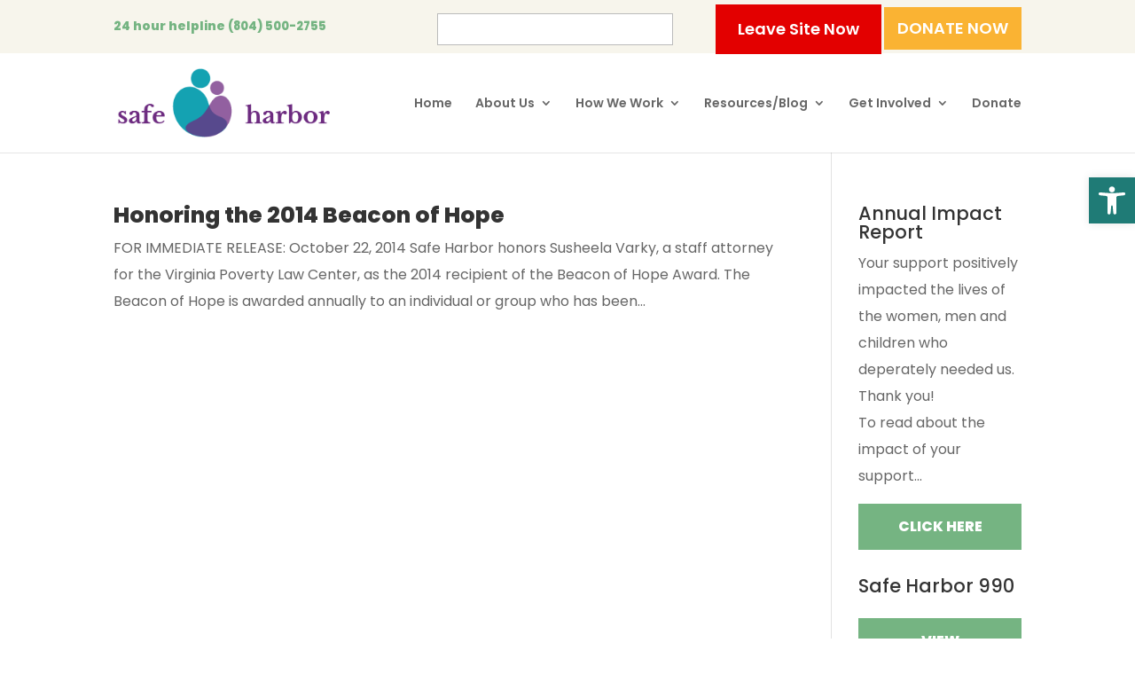

--- FILE ---
content_type: text/html; charset=utf-8
request_url: https://www.google.com/recaptcha/api2/anchor?ar=1&k=6LdivOwnAAAAAGatPc3jkAxQXZ5aDtCvxza53DOM&co=aHR0cHM6Ly9zYWZlaGFyYm9yc2hlbHRlci5jb206NDQz&hl=en&v=7gg7H51Q-naNfhmCP3_R47ho&size=normal&anchor-ms=20000&execute-ms=30000&cb=rmvenp6td1gu
body_size: 48778
content:
<!DOCTYPE HTML><html dir="ltr" lang="en"><head><meta http-equiv="Content-Type" content="text/html; charset=UTF-8">
<meta http-equiv="X-UA-Compatible" content="IE=edge">
<title>reCAPTCHA</title>
<style type="text/css">
/* cyrillic-ext */
@font-face {
  font-family: 'Roboto';
  font-style: normal;
  font-weight: 400;
  font-stretch: 100%;
  src: url(//fonts.gstatic.com/s/roboto/v48/KFO7CnqEu92Fr1ME7kSn66aGLdTylUAMa3GUBHMdazTgWw.woff2) format('woff2');
  unicode-range: U+0460-052F, U+1C80-1C8A, U+20B4, U+2DE0-2DFF, U+A640-A69F, U+FE2E-FE2F;
}
/* cyrillic */
@font-face {
  font-family: 'Roboto';
  font-style: normal;
  font-weight: 400;
  font-stretch: 100%;
  src: url(//fonts.gstatic.com/s/roboto/v48/KFO7CnqEu92Fr1ME7kSn66aGLdTylUAMa3iUBHMdazTgWw.woff2) format('woff2');
  unicode-range: U+0301, U+0400-045F, U+0490-0491, U+04B0-04B1, U+2116;
}
/* greek-ext */
@font-face {
  font-family: 'Roboto';
  font-style: normal;
  font-weight: 400;
  font-stretch: 100%;
  src: url(//fonts.gstatic.com/s/roboto/v48/KFO7CnqEu92Fr1ME7kSn66aGLdTylUAMa3CUBHMdazTgWw.woff2) format('woff2');
  unicode-range: U+1F00-1FFF;
}
/* greek */
@font-face {
  font-family: 'Roboto';
  font-style: normal;
  font-weight: 400;
  font-stretch: 100%;
  src: url(//fonts.gstatic.com/s/roboto/v48/KFO7CnqEu92Fr1ME7kSn66aGLdTylUAMa3-UBHMdazTgWw.woff2) format('woff2');
  unicode-range: U+0370-0377, U+037A-037F, U+0384-038A, U+038C, U+038E-03A1, U+03A3-03FF;
}
/* math */
@font-face {
  font-family: 'Roboto';
  font-style: normal;
  font-weight: 400;
  font-stretch: 100%;
  src: url(//fonts.gstatic.com/s/roboto/v48/KFO7CnqEu92Fr1ME7kSn66aGLdTylUAMawCUBHMdazTgWw.woff2) format('woff2');
  unicode-range: U+0302-0303, U+0305, U+0307-0308, U+0310, U+0312, U+0315, U+031A, U+0326-0327, U+032C, U+032F-0330, U+0332-0333, U+0338, U+033A, U+0346, U+034D, U+0391-03A1, U+03A3-03A9, U+03B1-03C9, U+03D1, U+03D5-03D6, U+03F0-03F1, U+03F4-03F5, U+2016-2017, U+2034-2038, U+203C, U+2040, U+2043, U+2047, U+2050, U+2057, U+205F, U+2070-2071, U+2074-208E, U+2090-209C, U+20D0-20DC, U+20E1, U+20E5-20EF, U+2100-2112, U+2114-2115, U+2117-2121, U+2123-214F, U+2190, U+2192, U+2194-21AE, U+21B0-21E5, U+21F1-21F2, U+21F4-2211, U+2213-2214, U+2216-22FF, U+2308-230B, U+2310, U+2319, U+231C-2321, U+2336-237A, U+237C, U+2395, U+239B-23B7, U+23D0, U+23DC-23E1, U+2474-2475, U+25AF, U+25B3, U+25B7, U+25BD, U+25C1, U+25CA, U+25CC, U+25FB, U+266D-266F, U+27C0-27FF, U+2900-2AFF, U+2B0E-2B11, U+2B30-2B4C, U+2BFE, U+3030, U+FF5B, U+FF5D, U+1D400-1D7FF, U+1EE00-1EEFF;
}
/* symbols */
@font-face {
  font-family: 'Roboto';
  font-style: normal;
  font-weight: 400;
  font-stretch: 100%;
  src: url(//fonts.gstatic.com/s/roboto/v48/KFO7CnqEu92Fr1ME7kSn66aGLdTylUAMaxKUBHMdazTgWw.woff2) format('woff2');
  unicode-range: U+0001-000C, U+000E-001F, U+007F-009F, U+20DD-20E0, U+20E2-20E4, U+2150-218F, U+2190, U+2192, U+2194-2199, U+21AF, U+21E6-21F0, U+21F3, U+2218-2219, U+2299, U+22C4-22C6, U+2300-243F, U+2440-244A, U+2460-24FF, U+25A0-27BF, U+2800-28FF, U+2921-2922, U+2981, U+29BF, U+29EB, U+2B00-2BFF, U+4DC0-4DFF, U+FFF9-FFFB, U+10140-1018E, U+10190-1019C, U+101A0, U+101D0-101FD, U+102E0-102FB, U+10E60-10E7E, U+1D2C0-1D2D3, U+1D2E0-1D37F, U+1F000-1F0FF, U+1F100-1F1AD, U+1F1E6-1F1FF, U+1F30D-1F30F, U+1F315, U+1F31C, U+1F31E, U+1F320-1F32C, U+1F336, U+1F378, U+1F37D, U+1F382, U+1F393-1F39F, U+1F3A7-1F3A8, U+1F3AC-1F3AF, U+1F3C2, U+1F3C4-1F3C6, U+1F3CA-1F3CE, U+1F3D4-1F3E0, U+1F3ED, U+1F3F1-1F3F3, U+1F3F5-1F3F7, U+1F408, U+1F415, U+1F41F, U+1F426, U+1F43F, U+1F441-1F442, U+1F444, U+1F446-1F449, U+1F44C-1F44E, U+1F453, U+1F46A, U+1F47D, U+1F4A3, U+1F4B0, U+1F4B3, U+1F4B9, U+1F4BB, U+1F4BF, U+1F4C8-1F4CB, U+1F4D6, U+1F4DA, U+1F4DF, U+1F4E3-1F4E6, U+1F4EA-1F4ED, U+1F4F7, U+1F4F9-1F4FB, U+1F4FD-1F4FE, U+1F503, U+1F507-1F50B, U+1F50D, U+1F512-1F513, U+1F53E-1F54A, U+1F54F-1F5FA, U+1F610, U+1F650-1F67F, U+1F687, U+1F68D, U+1F691, U+1F694, U+1F698, U+1F6AD, U+1F6B2, U+1F6B9-1F6BA, U+1F6BC, U+1F6C6-1F6CF, U+1F6D3-1F6D7, U+1F6E0-1F6EA, U+1F6F0-1F6F3, U+1F6F7-1F6FC, U+1F700-1F7FF, U+1F800-1F80B, U+1F810-1F847, U+1F850-1F859, U+1F860-1F887, U+1F890-1F8AD, U+1F8B0-1F8BB, U+1F8C0-1F8C1, U+1F900-1F90B, U+1F93B, U+1F946, U+1F984, U+1F996, U+1F9E9, U+1FA00-1FA6F, U+1FA70-1FA7C, U+1FA80-1FA89, U+1FA8F-1FAC6, U+1FACE-1FADC, U+1FADF-1FAE9, U+1FAF0-1FAF8, U+1FB00-1FBFF;
}
/* vietnamese */
@font-face {
  font-family: 'Roboto';
  font-style: normal;
  font-weight: 400;
  font-stretch: 100%;
  src: url(//fonts.gstatic.com/s/roboto/v48/KFO7CnqEu92Fr1ME7kSn66aGLdTylUAMa3OUBHMdazTgWw.woff2) format('woff2');
  unicode-range: U+0102-0103, U+0110-0111, U+0128-0129, U+0168-0169, U+01A0-01A1, U+01AF-01B0, U+0300-0301, U+0303-0304, U+0308-0309, U+0323, U+0329, U+1EA0-1EF9, U+20AB;
}
/* latin-ext */
@font-face {
  font-family: 'Roboto';
  font-style: normal;
  font-weight: 400;
  font-stretch: 100%;
  src: url(//fonts.gstatic.com/s/roboto/v48/KFO7CnqEu92Fr1ME7kSn66aGLdTylUAMa3KUBHMdazTgWw.woff2) format('woff2');
  unicode-range: U+0100-02BA, U+02BD-02C5, U+02C7-02CC, U+02CE-02D7, U+02DD-02FF, U+0304, U+0308, U+0329, U+1D00-1DBF, U+1E00-1E9F, U+1EF2-1EFF, U+2020, U+20A0-20AB, U+20AD-20C0, U+2113, U+2C60-2C7F, U+A720-A7FF;
}
/* latin */
@font-face {
  font-family: 'Roboto';
  font-style: normal;
  font-weight: 400;
  font-stretch: 100%;
  src: url(//fonts.gstatic.com/s/roboto/v48/KFO7CnqEu92Fr1ME7kSn66aGLdTylUAMa3yUBHMdazQ.woff2) format('woff2');
  unicode-range: U+0000-00FF, U+0131, U+0152-0153, U+02BB-02BC, U+02C6, U+02DA, U+02DC, U+0304, U+0308, U+0329, U+2000-206F, U+20AC, U+2122, U+2191, U+2193, U+2212, U+2215, U+FEFF, U+FFFD;
}
/* cyrillic-ext */
@font-face {
  font-family: 'Roboto';
  font-style: normal;
  font-weight: 500;
  font-stretch: 100%;
  src: url(//fonts.gstatic.com/s/roboto/v48/KFO7CnqEu92Fr1ME7kSn66aGLdTylUAMa3GUBHMdazTgWw.woff2) format('woff2');
  unicode-range: U+0460-052F, U+1C80-1C8A, U+20B4, U+2DE0-2DFF, U+A640-A69F, U+FE2E-FE2F;
}
/* cyrillic */
@font-face {
  font-family: 'Roboto';
  font-style: normal;
  font-weight: 500;
  font-stretch: 100%;
  src: url(//fonts.gstatic.com/s/roboto/v48/KFO7CnqEu92Fr1ME7kSn66aGLdTylUAMa3iUBHMdazTgWw.woff2) format('woff2');
  unicode-range: U+0301, U+0400-045F, U+0490-0491, U+04B0-04B1, U+2116;
}
/* greek-ext */
@font-face {
  font-family: 'Roboto';
  font-style: normal;
  font-weight: 500;
  font-stretch: 100%;
  src: url(//fonts.gstatic.com/s/roboto/v48/KFO7CnqEu92Fr1ME7kSn66aGLdTylUAMa3CUBHMdazTgWw.woff2) format('woff2');
  unicode-range: U+1F00-1FFF;
}
/* greek */
@font-face {
  font-family: 'Roboto';
  font-style: normal;
  font-weight: 500;
  font-stretch: 100%;
  src: url(//fonts.gstatic.com/s/roboto/v48/KFO7CnqEu92Fr1ME7kSn66aGLdTylUAMa3-UBHMdazTgWw.woff2) format('woff2');
  unicode-range: U+0370-0377, U+037A-037F, U+0384-038A, U+038C, U+038E-03A1, U+03A3-03FF;
}
/* math */
@font-face {
  font-family: 'Roboto';
  font-style: normal;
  font-weight: 500;
  font-stretch: 100%;
  src: url(//fonts.gstatic.com/s/roboto/v48/KFO7CnqEu92Fr1ME7kSn66aGLdTylUAMawCUBHMdazTgWw.woff2) format('woff2');
  unicode-range: U+0302-0303, U+0305, U+0307-0308, U+0310, U+0312, U+0315, U+031A, U+0326-0327, U+032C, U+032F-0330, U+0332-0333, U+0338, U+033A, U+0346, U+034D, U+0391-03A1, U+03A3-03A9, U+03B1-03C9, U+03D1, U+03D5-03D6, U+03F0-03F1, U+03F4-03F5, U+2016-2017, U+2034-2038, U+203C, U+2040, U+2043, U+2047, U+2050, U+2057, U+205F, U+2070-2071, U+2074-208E, U+2090-209C, U+20D0-20DC, U+20E1, U+20E5-20EF, U+2100-2112, U+2114-2115, U+2117-2121, U+2123-214F, U+2190, U+2192, U+2194-21AE, U+21B0-21E5, U+21F1-21F2, U+21F4-2211, U+2213-2214, U+2216-22FF, U+2308-230B, U+2310, U+2319, U+231C-2321, U+2336-237A, U+237C, U+2395, U+239B-23B7, U+23D0, U+23DC-23E1, U+2474-2475, U+25AF, U+25B3, U+25B7, U+25BD, U+25C1, U+25CA, U+25CC, U+25FB, U+266D-266F, U+27C0-27FF, U+2900-2AFF, U+2B0E-2B11, U+2B30-2B4C, U+2BFE, U+3030, U+FF5B, U+FF5D, U+1D400-1D7FF, U+1EE00-1EEFF;
}
/* symbols */
@font-face {
  font-family: 'Roboto';
  font-style: normal;
  font-weight: 500;
  font-stretch: 100%;
  src: url(//fonts.gstatic.com/s/roboto/v48/KFO7CnqEu92Fr1ME7kSn66aGLdTylUAMaxKUBHMdazTgWw.woff2) format('woff2');
  unicode-range: U+0001-000C, U+000E-001F, U+007F-009F, U+20DD-20E0, U+20E2-20E4, U+2150-218F, U+2190, U+2192, U+2194-2199, U+21AF, U+21E6-21F0, U+21F3, U+2218-2219, U+2299, U+22C4-22C6, U+2300-243F, U+2440-244A, U+2460-24FF, U+25A0-27BF, U+2800-28FF, U+2921-2922, U+2981, U+29BF, U+29EB, U+2B00-2BFF, U+4DC0-4DFF, U+FFF9-FFFB, U+10140-1018E, U+10190-1019C, U+101A0, U+101D0-101FD, U+102E0-102FB, U+10E60-10E7E, U+1D2C0-1D2D3, U+1D2E0-1D37F, U+1F000-1F0FF, U+1F100-1F1AD, U+1F1E6-1F1FF, U+1F30D-1F30F, U+1F315, U+1F31C, U+1F31E, U+1F320-1F32C, U+1F336, U+1F378, U+1F37D, U+1F382, U+1F393-1F39F, U+1F3A7-1F3A8, U+1F3AC-1F3AF, U+1F3C2, U+1F3C4-1F3C6, U+1F3CA-1F3CE, U+1F3D4-1F3E0, U+1F3ED, U+1F3F1-1F3F3, U+1F3F5-1F3F7, U+1F408, U+1F415, U+1F41F, U+1F426, U+1F43F, U+1F441-1F442, U+1F444, U+1F446-1F449, U+1F44C-1F44E, U+1F453, U+1F46A, U+1F47D, U+1F4A3, U+1F4B0, U+1F4B3, U+1F4B9, U+1F4BB, U+1F4BF, U+1F4C8-1F4CB, U+1F4D6, U+1F4DA, U+1F4DF, U+1F4E3-1F4E6, U+1F4EA-1F4ED, U+1F4F7, U+1F4F9-1F4FB, U+1F4FD-1F4FE, U+1F503, U+1F507-1F50B, U+1F50D, U+1F512-1F513, U+1F53E-1F54A, U+1F54F-1F5FA, U+1F610, U+1F650-1F67F, U+1F687, U+1F68D, U+1F691, U+1F694, U+1F698, U+1F6AD, U+1F6B2, U+1F6B9-1F6BA, U+1F6BC, U+1F6C6-1F6CF, U+1F6D3-1F6D7, U+1F6E0-1F6EA, U+1F6F0-1F6F3, U+1F6F7-1F6FC, U+1F700-1F7FF, U+1F800-1F80B, U+1F810-1F847, U+1F850-1F859, U+1F860-1F887, U+1F890-1F8AD, U+1F8B0-1F8BB, U+1F8C0-1F8C1, U+1F900-1F90B, U+1F93B, U+1F946, U+1F984, U+1F996, U+1F9E9, U+1FA00-1FA6F, U+1FA70-1FA7C, U+1FA80-1FA89, U+1FA8F-1FAC6, U+1FACE-1FADC, U+1FADF-1FAE9, U+1FAF0-1FAF8, U+1FB00-1FBFF;
}
/* vietnamese */
@font-face {
  font-family: 'Roboto';
  font-style: normal;
  font-weight: 500;
  font-stretch: 100%;
  src: url(//fonts.gstatic.com/s/roboto/v48/KFO7CnqEu92Fr1ME7kSn66aGLdTylUAMa3OUBHMdazTgWw.woff2) format('woff2');
  unicode-range: U+0102-0103, U+0110-0111, U+0128-0129, U+0168-0169, U+01A0-01A1, U+01AF-01B0, U+0300-0301, U+0303-0304, U+0308-0309, U+0323, U+0329, U+1EA0-1EF9, U+20AB;
}
/* latin-ext */
@font-face {
  font-family: 'Roboto';
  font-style: normal;
  font-weight: 500;
  font-stretch: 100%;
  src: url(//fonts.gstatic.com/s/roboto/v48/KFO7CnqEu92Fr1ME7kSn66aGLdTylUAMa3KUBHMdazTgWw.woff2) format('woff2');
  unicode-range: U+0100-02BA, U+02BD-02C5, U+02C7-02CC, U+02CE-02D7, U+02DD-02FF, U+0304, U+0308, U+0329, U+1D00-1DBF, U+1E00-1E9F, U+1EF2-1EFF, U+2020, U+20A0-20AB, U+20AD-20C0, U+2113, U+2C60-2C7F, U+A720-A7FF;
}
/* latin */
@font-face {
  font-family: 'Roboto';
  font-style: normal;
  font-weight: 500;
  font-stretch: 100%;
  src: url(//fonts.gstatic.com/s/roboto/v48/KFO7CnqEu92Fr1ME7kSn66aGLdTylUAMa3yUBHMdazQ.woff2) format('woff2');
  unicode-range: U+0000-00FF, U+0131, U+0152-0153, U+02BB-02BC, U+02C6, U+02DA, U+02DC, U+0304, U+0308, U+0329, U+2000-206F, U+20AC, U+2122, U+2191, U+2193, U+2212, U+2215, U+FEFF, U+FFFD;
}
/* cyrillic-ext */
@font-face {
  font-family: 'Roboto';
  font-style: normal;
  font-weight: 900;
  font-stretch: 100%;
  src: url(//fonts.gstatic.com/s/roboto/v48/KFO7CnqEu92Fr1ME7kSn66aGLdTylUAMa3GUBHMdazTgWw.woff2) format('woff2');
  unicode-range: U+0460-052F, U+1C80-1C8A, U+20B4, U+2DE0-2DFF, U+A640-A69F, U+FE2E-FE2F;
}
/* cyrillic */
@font-face {
  font-family: 'Roboto';
  font-style: normal;
  font-weight: 900;
  font-stretch: 100%;
  src: url(//fonts.gstatic.com/s/roboto/v48/KFO7CnqEu92Fr1ME7kSn66aGLdTylUAMa3iUBHMdazTgWw.woff2) format('woff2');
  unicode-range: U+0301, U+0400-045F, U+0490-0491, U+04B0-04B1, U+2116;
}
/* greek-ext */
@font-face {
  font-family: 'Roboto';
  font-style: normal;
  font-weight: 900;
  font-stretch: 100%;
  src: url(//fonts.gstatic.com/s/roboto/v48/KFO7CnqEu92Fr1ME7kSn66aGLdTylUAMa3CUBHMdazTgWw.woff2) format('woff2');
  unicode-range: U+1F00-1FFF;
}
/* greek */
@font-face {
  font-family: 'Roboto';
  font-style: normal;
  font-weight: 900;
  font-stretch: 100%;
  src: url(//fonts.gstatic.com/s/roboto/v48/KFO7CnqEu92Fr1ME7kSn66aGLdTylUAMa3-UBHMdazTgWw.woff2) format('woff2');
  unicode-range: U+0370-0377, U+037A-037F, U+0384-038A, U+038C, U+038E-03A1, U+03A3-03FF;
}
/* math */
@font-face {
  font-family: 'Roboto';
  font-style: normal;
  font-weight: 900;
  font-stretch: 100%;
  src: url(//fonts.gstatic.com/s/roboto/v48/KFO7CnqEu92Fr1ME7kSn66aGLdTylUAMawCUBHMdazTgWw.woff2) format('woff2');
  unicode-range: U+0302-0303, U+0305, U+0307-0308, U+0310, U+0312, U+0315, U+031A, U+0326-0327, U+032C, U+032F-0330, U+0332-0333, U+0338, U+033A, U+0346, U+034D, U+0391-03A1, U+03A3-03A9, U+03B1-03C9, U+03D1, U+03D5-03D6, U+03F0-03F1, U+03F4-03F5, U+2016-2017, U+2034-2038, U+203C, U+2040, U+2043, U+2047, U+2050, U+2057, U+205F, U+2070-2071, U+2074-208E, U+2090-209C, U+20D0-20DC, U+20E1, U+20E5-20EF, U+2100-2112, U+2114-2115, U+2117-2121, U+2123-214F, U+2190, U+2192, U+2194-21AE, U+21B0-21E5, U+21F1-21F2, U+21F4-2211, U+2213-2214, U+2216-22FF, U+2308-230B, U+2310, U+2319, U+231C-2321, U+2336-237A, U+237C, U+2395, U+239B-23B7, U+23D0, U+23DC-23E1, U+2474-2475, U+25AF, U+25B3, U+25B7, U+25BD, U+25C1, U+25CA, U+25CC, U+25FB, U+266D-266F, U+27C0-27FF, U+2900-2AFF, U+2B0E-2B11, U+2B30-2B4C, U+2BFE, U+3030, U+FF5B, U+FF5D, U+1D400-1D7FF, U+1EE00-1EEFF;
}
/* symbols */
@font-face {
  font-family: 'Roboto';
  font-style: normal;
  font-weight: 900;
  font-stretch: 100%;
  src: url(//fonts.gstatic.com/s/roboto/v48/KFO7CnqEu92Fr1ME7kSn66aGLdTylUAMaxKUBHMdazTgWw.woff2) format('woff2');
  unicode-range: U+0001-000C, U+000E-001F, U+007F-009F, U+20DD-20E0, U+20E2-20E4, U+2150-218F, U+2190, U+2192, U+2194-2199, U+21AF, U+21E6-21F0, U+21F3, U+2218-2219, U+2299, U+22C4-22C6, U+2300-243F, U+2440-244A, U+2460-24FF, U+25A0-27BF, U+2800-28FF, U+2921-2922, U+2981, U+29BF, U+29EB, U+2B00-2BFF, U+4DC0-4DFF, U+FFF9-FFFB, U+10140-1018E, U+10190-1019C, U+101A0, U+101D0-101FD, U+102E0-102FB, U+10E60-10E7E, U+1D2C0-1D2D3, U+1D2E0-1D37F, U+1F000-1F0FF, U+1F100-1F1AD, U+1F1E6-1F1FF, U+1F30D-1F30F, U+1F315, U+1F31C, U+1F31E, U+1F320-1F32C, U+1F336, U+1F378, U+1F37D, U+1F382, U+1F393-1F39F, U+1F3A7-1F3A8, U+1F3AC-1F3AF, U+1F3C2, U+1F3C4-1F3C6, U+1F3CA-1F3CE, U+1F3D4-1F3E0, U+1F3ED, U+1F3F1-1F3F3, U+1F3F5-1F3F7, U+1F408, U+1F415, U+1F41F, U+1F426, U+1F43F, U+1F441-1F442, U+1F444, U+1F446-1F449, U+1F44C-1F44E, U+1F453, U+1F46A, U+1F47D, U+1F4A3, U+1F4B0, U+1F4B3, U+1F4B9, U+1F4BB, U+1F4BF, U+1F4C8-1F4CB, U+1F4D6, U+1F4DA, U+1F4DF, U+1F4E3-1F4E6, U+1F4EA-1F4ED, U+1F4F7, U+1F4F9-1F4FB, U+1F4FD-1F4FE, U+1F503, U+1F507-1F50B, U+1F50D, U+1F512-1F513, U+1F53E-1F54A, U+1F54F-1F5FA, U+1F610, U+1F650-1F67F, U+1F687, U+1F68D, U+1F691, U+1F694, U+1F698, U+1F6AD, U+1F6B2, U+1F6B9-1F6BA, U+1F6BC, U+1F6C6-1F6CF, U+1F6D3-1F6D7, U+1F6E0-1F6EA, U+1F6F0-1F6F3, U+1F6F7-1F6FC, U+1F700-1F7FF, U+1F800-1F80B, U+1F810-1F847, U+1F850-1F859, U+1F860-1F887, U+1F890-1F8AD, U+1F8B0-1F8BB, U+1F8C0-1F8C1, U+1F900-1F90B, U+1F93B, U+1F946, U+1F984, U+1F996, U+1F9E9, U+1FA00-1FA6F, U+1FA70-1FA7C, U+1FA80-1FA89, U+1FA8F-1FAC6, U+1FACE-1FADC, U+1FADF-1FAE9, U+1FAF0-1FAF8, U+1FB00-1FBFF;
}
/* vietnamese */
@font-face {
  font-family: 'Roboto';
  font-style: normal;
  font-weight: 900;
  font-stretch: 100%;
  src: url(//fonts.gstatic.com/s/roboto/v48/KFO7CnqEu92Fr1ME7kSn66aGLdTylUAMa3OUBHMdazTgWw.woff2) format('woff2');
  unicode-range: U+0102-0103, U+0110-0111, U+0128-0129, U+0168-0169, U+01A0-01A1, U+01AF-01B0, U+0300-0301, U+0303-0304, U+0308-0309, U+0323, U+0329, U+1EA0-1EF9, U+20AB;
}
/* latin-ext */
@font-face {
  font-family: 'Roboto';
  font-style: normal;
  font-weight: 900;
  font-stretch: 100%;
  src: url(//fonts.gstatic.com/s/roboto/v48/KFO7CnqEu92Fr1ME7kSn66aGLdTylUAMa3KUBHMdazTgWw.woff2) format('woff2');
  unicode-range: U+0100-02BA, U+02BD-02C5, U+02C7-02CC, U+02CE-02D7, U+02DD-02FF, U+0304, U+0308, U+0329, U+1D00-1DBF, U+1E00-1E9F, U+1EF2-1EFF, U+2020, U+20A0-20AB, U+20AD-20C0, U+2113, U+2C60-2C7F, U+A720-A7FF;
}
/* latin */
@font-face {
  font-family: 'Roboto';
  font-style: normal;
  font-weight: 900;
  font-stretch: 100%;
  src: url(//fonts.gstatic.com/s/roboto/v48/KFO7CnqEu92Fr1ME7kSn66aGLdTylUAMa3yUBHMdazQ.woff2) format('woff2');
  unicode-range: U+0000-00FF, U+0131, U+0152-0153, U+02BB-02BC, U+02C6, U+02DA, U+02DC, U+0304, U+0308, U+0329, U+2000-206F, U+20AC, U+2122, U+2191, U+2193, U+2212, U+2215, U+FEFF, U+FFFD;
}

</style>
<link rel="stylesheet" type="text/css" href="https://www.gstatic.com/recaptcha/releases/7gg7H51Q-naNfhmCP3_R47ho/styles__ltr.css">
<script nonce="2fzOIV_dm2mhWp3pLCpI1Q" type="text/javascript">window['__recaptcha_api'] = 'https://www.google.com/recaptcha/api2/';</script>
<script type="text/javascript" src="https://www.gstatic.com/recaptcha/releases/7gg7H51Q-naNfhmCP3_R47ho/recaptcha__en.js" nonce="2fzOIV_dm2mhWp3pLCpI1Q">
      
    </script></head>
<body><div id="rc-anchor-alert" class="rc-anchor-alert"></div>
<input type="hidden" id="recaptcha-token" value="[base64]">
<script type="text/javascript" nonce="2fzOIV_dm2mhWp3pLCpI1Q">
      recaptcha.anchor.Main.init("[\x22ainput\x22,[\x22bgdata\x22,\x22\x22,\[base64]/[base64]/UltIKytdPWE6KGE8MjA0OD9SW0grK109YT4+NnwxOTI6KChhJjY0NTEyKT09NTUyOTYmJnErMTxoLmxlbmd0aCYmKGguY2hhckNvZGVBdChxKzEpJjY0NTEyKT09NTYzMjA/[base64]/MjU1OlI/[base64]/[base64]/[base64]/[base64]/[base64]/[base64]/[base64]/[base64]/[base64]/[base64]\x22,\[base64]\\u003d\\u003d\x22,\[base64]/[base64]/[base64]/wpZzwqxiXW1Bwo47NsOmGsOFwrs9w7LCr8OKw6wYESvCj8Oqw7HCtA7DscKNB8Obw77Dt8Ouw4TDqsKpw67DjggLO0k3EcOvYQ/DtDDCnmoKQlA3QsOCw5XDmMKTY8K+w4khE8KVFcKzwqAjwrQlfMKBw7kOwp7CrGEGQXMVwr/CrXzDgcK6JXjCgMKUwqE5wqjCgx/DjTw/w5IHPcKvwqQvwpsoMGHCoMKvw60nwprDsjnCikdyBlHDlMOmNwoOwpc6wqFWRSTDjhnDpMKJw64Yw7fDn0waw4E2woxnKGfCj8K/[base64]/[base64]/ClcOfT8KwWkc7wr/Ck8K5NcKDYcKjQxfDljnCh8OjwrzClsOlEj1Xw43CqcOvwqAjw6PCvsOWwrzDv8Kvc3jDpnPChlXDo3TCp8KkGG/DklIzR8KEw4M/LcOrb8ORw7M4w6jDpVPDpCgPw6HCv8O3wpYxZMKdEQ8zNsOnCVrCmxLDo8KDanpQSMOecA82wpV7fEPDsnkrGi/CksONwqohZVvChWzCnxPDmXgPw59jw6/DrMKcwqvCn8KHw4bDlFTCr8KuM37CkcO6LMK0wpANH8KhQMOJw6YBw4YeKTfDpCrDr1l5YMKpKU7Cvj7Dn28KWQBbw6IDw5VJw4FKw5rDinXDusK4w4gqfsKtDUzCkj8XwoPDqMOjRmpGWcOKL8OwdEbDjMKnPQBWw78UFsKZPsKBGk9/HMK6w4PDhHgsw6gvwoDDkWLCswrDliVMaC3Ch8OIwp7DtMKTcAHDg8OVcR1qBWA9wojCu8KgSMK+BS3CvsO1EAZGRQddw6cVesKBwp/CgsKCwrxmRMO2YG4VwpzChiVZR8KEwq3ChgklTipRw67Dh8OQIMOsw7rCoAFaGsKfT2TDo0/DpVsEw6wKPMO2XcOvwrnCvjjDswkaEMO/woNpccKiw6nDu8KJwpNkKm1RwoHCr8ONeVR1S2DClBUDZcOjccKaLE5Sw6HDnQDDuMKgLMOgVMKkZcOQesKLbcOHwrZWwrRPcAXDki9BM2vDri/DuEstwqgyEwBRWxwiD1TDrcK9ScKMNMKPw6HCohHCqTfCr8Omwq3Dgi9Bw6DCicK4w7kQN8OdcMOfwoPCrwHCgw7DgBEbZMKsXQ/[base64]/w53Dul7DssKPw63CqjLCksOCXWrDrlbCgjfClRRMMMOKbMKPVsOXScKJw7MwEMKXR1dEwph9YMKZw7jDtkoEJT0iKlEXwpPDjcKew70vVsOyPhMMLRJ4IMKLCH1nAhhoIAx9wqo+ZsObw7IWwovCnsO/[base64]/CvMOLYUfCjsKdd3TDiMKFeTPCrA3DvDzCjD3DqF/DkhEuw6PCssOPGsK7wqZmwpJgwpjCucKUKnhXDBxXwpvClcK9w5cCwoDDp2zCg0IoDF7CpMODeR3CvcK9OUzDncK3annDtCrDvMOkIQPCsV3Ds8KLwod2UsOgB0o7w7JDwo7DnsKHw413Niodw5fDm8KqLsOgwr/[base64]/DkAQxSkjCvMKsT8OCw47DlggMw4cYwoQJwprDqSJawoLDm8ONw4VVwozDh8K1w6g0dsOAwrfDtic6W8K9PMOAIAIOw6RbVD3DucK/Y8KQw6QGaMKIXSfDj0zCmMOmwo7CmsK4wrJ0JcK0ccKvw5PDlsKmw7k9w4bDgEjDtsK6wosPERVjJU0swonCpcOaN8OIQcOyIBjDmn/CscOXw6VWwp48S8KvCBF7wrrCucOwQitdc3vCmsKeSHnDgW1jSMOWJ8KpcC4IwoLCi8OhwrTDtzkfecOHw7XChcKOw49Sw45Mw496wqLDgcOgQ8O5HMONw64MwqYUPcKyNUIww4vCuRMBw7vCtxwjwr/[base64]/wqnCrcKSw44LXsOHdFPCjsOyJcK3acKBwq/[base64]/DjsK0w6hzesOpfTZtwpDClMOLwrHCrSsHHmcqEsKselbCjMKVSjLDk8K0w6nDs8K/w4jCjsOUScOqw5jDrcOkcMKGUcKOwoMtF3jCr39tasKow7zDqsKrRMOidcOyw7luElrDvh7DohYfEyNvKS9JOgBXwqcjw60Twr7CicK5J8K6w5bDv21dHnB4fMKZaXzDoMKjw6zCpsKFeWHCqMObL33DksOfK1zDhhZ3wq/CgHUYwpTDuydPIknDpMO5byhZaS1lw4/[base64]/CncO+wpVwwpvDtVbCjMKdB14lw73DqB3Do8K1VcK1OsOwES/DqFkrSMOJKMOjKk3CusOqw65APFDDiH05QcKbw4/[base64]/Dl8O5w7QbXMOWfsKvw65BJMK4w5Vzw4XCvcOxw6DCnMKswpfCsiDDlj/CmHbDusOUa8KEVsOyfMOZwofDvcOqc1nCgmY0wqQow4pGw6/CjcKmwo9PwpLCl0g0dkIHwrNvw4/DsB7Dpnt9w7/[base64]/ClDZTw6tEalttw6k3w4tGwq3CmMKobcOxdmoIw7UiJ8KqwpjCk8OYamfCh3wTw7gYwp/DscOcPXHDjsO9QH3Dr8K0wqXCl8Ojw6TClsKMU8OPC0bDksKdLMKuwoAkdhzDmMOvwrMOVcKww4PDuTMIYsOCV8K+wqPCjsKFDS3Ch8KzHsKAw6vDt1fCll3DrcKNIFsCw7jDk8O/d3s3w7Brwq08A8OEwrVrNcKPwprCsAPCuQkZJcOewrzDsAtDwrzCqB9qwpBuw5QCwrU6Cg3CjD7Cn0jCgcOQYsO2CcOhw6zCn8KowqIkwrLCt8KYGMOsw59Tw79oUCk7cwZqwo/CiMKRBAzDscKZXMK9CcKdWi/CuMOqwqzDmG8uRQvDpcK8ZMO/wrMMaTbDjmRvwpjDuTXCt2TDmcOUfMKQQkbDuzPCkjvDsMOsw7nChcOiwobDlAc2wrHDrcKaBcOLw45UbcK0ccKww7gYAMKLw7tjRMKfw7/CuSYRKDrClcOyVhl4w4F4w5rCj8OvBcK7wrgIw6LCsMOfE2I6CcKCNcO5woTCrETCn8KEw7bCnsOcO8OawqHDrMK3EnbChsK7EcOtwo4CDBUMGcONw5lZJsOvwpXCoi/DicKbYQnDlHTDmcKSCsKcw5XDrMK0wpQNw4ocwrILw58PwqjDllZNw4HDqcOVdGNsw6oxwo9Iw7Myw6kLOsO5wqDChT0EHsKQLsONw6/DhsKVPS3CrFDCgcO0A8KCeXjCi8OiwpLCq8OBQ3nDvk4VwrkUw57CmFhwwpUyQxnDnsKPH8OMwo/CsD8gwohzeBjCkCzDp1BaIcKjJiTClmHCl07DlsK+asKQcUXDn8OvITlMVsKtbUTCssKGFcK5KcOew7ZNVjXCl8KLDMOgTMOpwrLDm8ORwpPDpE/DhEU1MMK2RmjDuMKlw7INwo/Ct8KtwrjCuBEjwpgQwr/[base64]/[base64]/w5DDu8O7w5h0OlbCm1LCrsO2JGAXPcOlMcKCwpbCgMK8EHQjwqMNwpHCpMOjcsOpRcK7w7Z9dB3DoD8wfcO0wpJnw6vDn8O+fMK/wqbDqhFGY3jDpMKhw7PCqnnDtcOAa8OuBcOybxHDkMOLwq7DkMOUwpzDgMK7DFzDrSx6w4h3N8K3B8K5aAXCrncuQT9XwoLCm3ldXkFvI8KmLcOTw7siwpxqSMKUEgvCjXzDksKVY3fDvCk6EcK/wqHDsG/CoMKRwrl7UgPDlcKxwqrDkgN1w5bCrnbDpsOKw6rChTfDnHvDvMKKw6hzBcKSMsKcw4haalfCsmIuUsOSwrpzwqfDkWPDqEPDo8OIw4PDpkvCpcKLw73DssKTb0NKBcKvwr/[base64]/[base64]/woFdwrHCoMOOHsO2w43ChEXDh8KaPh4QecKKw5/Cp0cWeH3DrH/[base64]/wpkXw57CrcOORMKcw5LDtMOMOcKTFsKRw58PwqTDpDxXN27CjzQvHxjDicKDwovCh8KOwqjCksKewqbCuV49w6DDmcOTwqbDkmARcMO9aAdVbTfCm2/DmXnCqsOuXsOdTkZNEsOcw69pe8K0I8OTwpwYMcKFwrzDiMO6woQ4Yy06YGozw4vCkVAsJcKqRF3Dh8OqT3XDmQ/[base64]/wpvDlsK9bB3Co0VBwpzClkRxVcKZwr82RknDisK8RErCtcOhEsK1BsOLEMKeJXfDpcOLw5vCjsKow7LChjVew6p2wo5tw4AOEsKdwrV5eXzCisOHOVPChiV8PAIiETnCo8KIwpnDpcOqwq/[base64]/[base64]/V1/DuGPDssOuLVzDh8OxwqwzNsOAwoPDmwM9w7cJwonCpsOjw6sqw4BjGVHCshYuw55/wqnDn8O2B2DCnX4aIVzCmMOswpkkwqTCty7DocODw7jCqcK+IW0Rwq9zw74/LMONWsKswpHCkcOjwqTDr8OVw6YaU0HCmndWAH9HwrdUHsOAw6NbwoVkwr7DlMKnRMO8ABLCuHTDj0LCucKqZEwIw4nCgsOgfX3DlFwzwo/[base64]/NsK+AClFUnnDsMKWw5w6wpVbwo03ZcKzwq7DuxYbwpM4fShRwpBSw6R+CMKqSMOMw6HClMOBw791w7TCh8K2wpbDicOAahnDihrCvDYDaHJeLF/CncOlfsKdOMKqL8O7F8OFacOqJ8OVw67DnSUrecOEZ0Y/w7nDnTvCq8O5w7XCniTDuDMBw6kxwqrCmFoFwoLClMKqwrnCqU/Cj3bDkRbCgU9ew5PCgkk3F8O0RD/DoMOuB8Kiw5PCgSgaecO6PWbCi3fCvDcawpRpw67ChTnDhUzDm0fCnGpZYMOtJMKvMMOjUULClsKqwoRPw6TCjsOEwrfCj8Ktwo3CgsOww6/[base64]/[base64]/wrVzcTjDqRLDrsO0asKzSsOQwrzDiDQJXMK2c8OQwr9Gw7xLw65Tw79JLcOKWl3DgW8lw69HF2teV2XCrMKNwrAoR8O5w7rDq8Ouw4J3YxtiacO5w7AawoJAKQlZcm7DgcObR3DDkcK5w4IZFx7DtsKZwpXCv1XDvQ/[base64]/[base64]/DkiPDisKMesOEwp3DmhfCrsOhwowhwp47wpFHI3vCjHEJA8O7wpo6SGPDpMKawpR+w78MH8KweMKBMwoLwoZtw6BTw4Yuw5RQw6kUwqTDmMKgOMOEesOawqdNSsO6WcKRw7BRwr3CnMO3w5jDrj3DgcOnU1U6WsKUwrnDoMOzD8OCwqzCvRcRw6Atw4EVwp/Ds3bDk8OoSsOZR8KYUcOYHcOZN8ODw6TDqFHDp8KVw6TCkEzCqA3CiwzCgxfDl8OCwo9zB8OuK8KVBcKAw5dZw7JCwp0Mw7Bnw4Jewoc3B1hNDsKfwoY8w5/Cri1uHCwwwrHCpkA6w5Y7w5oWwrTClcOMw5TCli1lw4ICJMKqOsO/[base64]/Ci8KYLcKDwrNkwrgzGcOFN8KOecOxw4wrUWDClcOxw63DnkNUFGHCjMOocsOowoZ+ZcKGw7PDhsKDwrfCvcKowp7CszHChcKsWsKZLcKTTcOwwqEwNcONwqMCw6t0w7sbe0DDsMK0GsOxIw/DhMKMw5rCvXM+wrsHBHICwq7DuQnCosKUw7UgwohjOkTCr8OTTcObWit1GMKPw7bDlDnCg1rDqsKPKsK/[base64]/wr/Chnt+w6HCu8KPw4DCvcOEw6fDkh4nwp9xwo7DrMOgwp/DsWPCssOBw5NqTzg7MknDrFdnfBHDujvDixBIU8OAw7DDtCjCiwIZJsKtwoMRIMKQQR3CkMKnw7hqI8OPeT3Co8Oaw7rCn8OCwpbDjBTCnlELej4ow7/DrcOEP8K5VmNCBcOfw6xHw7zCvsKLwo/[base64]/cnsJM0k4FzAbQcKLw4ZpFBYEfMOjQsOWNsKEw788RAoUaDBpwrPDmMOAHHllGBTDpsOnw6Ayw5vDlSZVw7sadh1gUcKIw6QoLcKWH01KwqbDpcK/woAIw5ADw50HO8OAw6DCr8OiZsO4Xklpwo3DuMO4w5HDkxrDjVvDo8KQasKIN3FYwpLChsKRwq0tFX9+w67Dpk7CicOlVcK5wrxvSRTDjzvCtGNuw5pNBU5iw6dTw6nDssKYHkjCoFrCu8OJZxnCjAHDgsOgwrZ/woTDssOpG33Dqk1qESXDrMK4w6PDjcOPwoF3SsO4acK5wp17HBQieMOvwr45w4NPP0EWPWk4U8O5w4kYUwMid3HCusOIHcO5wofDtk7DusKzaD3CrFTCoGFYV8OBwrFQw6/[base64]/CoEvClkBLJcKuasO3YEhiw5o5c8KbwoE1wrwdfcODw5tBw79YbMK9w4BzPMKvGcO8wr1NwoF+CMKHwoMgcEh4Un9Yw4MSJQzCu0lVwrvDgl7DscKYOjHDrsKOwqjDvMOLwpQJwqpoJBoWRS5pDcONw40bfXQiwrUrWsKDwrTDlsKxcQ/Dg8KPw61gATnCvFodwrxnwqNsGMK1wrrCkB06RsO7w4kfw7rDuWTCjMKeNcO/AsKSLQHDpwHCgMOvw67DgjYQKsOOwobCssKhIV3Dj8ONwqopwqjDssOlFMODw4bCkcO3wovCocOBw7zCtsOKW8O8w4/DvSpEP0nCpMKXw7nDqMOLKSs/[base64]/CoMORw5nDgU41UcKrGcK1YGMkw6PCg8OFNMKASMKAYi86w4LCtSILfA0rwq7Cv0/DvsKiw4jChkDCksKdeh3CpMKlDMKlwpbCt1E+WsKgLsOXIsK/E8OAw7/CvF/DvMKoQnoowpR0AcKKN34fQMKRCsO4w7bDhcKLw5XCuMOMTcKQUThOw6XDiMKrw7J4wrzDm0DCjMO5wrnDtkjCizrCtlMmw53Clkhpw4XCsE/DgGxgw7TDiU/CnMKLZgDCucKkwpl3acOqGD9pQcK8wrFiwo7DgcKzwpfDlk83cMOnw7TDtMKWwr9wwowuXcK9VmHDoyjDvMKswpTCiMKUwoBAw77DgnHCv2PCpsOkw4ZpZnJZeXXDk3PCmiHDssK/wqTDvcOIHMO8QMOBwpBYI8Kow5NNw5N6w4NIwqBleMOOw4TChGLCkcK5TzQpLcKqw5XDogtlw4B2EMOdQcOLbxbDgidIJBDCrzBkwpUpa8KRUMKGwr3Djy7DhzDDocO4RMKuwojDpkPDs3/DsxHCiXAZPcKEwr/DnyAZwpocw4DCj2AHMFs1HSMgwoPDumXDs8OZUE7CtsOARCoiwrw/wqVGwoF7w6zDo1MOwqPDpR7ChsOCI0TCsn8iwrbCiWkiOFvCuhouasKUZ1nCkE84w5rDqMKIwrUccVDCp1wSHsKnG8Ouw5XDpADDu23Du8K+B8Kww4LCg8K4wqZ7EVzDrcO7Y8Oiw48AE8KYw40/wrrCg8OeG8KRw5wCw746ecO9TU/Ct8OowoRNw5bDusKrw7fDhMKrLgjDgMKBGhTCuQ/ClEnCj8O+w64sZsKye2hbdQpmPVQew5PCoHFcw6/Dt0bDpsOywpgFw6nCtXYyEQTDqEo0NVDDihAVw4snJSLCuMOfwpvDsTxaw4Rbw6XDlcKuwq3CpzvCgsOkwrwNwp7CncOgbMKDF04Fw74HQsKkVsKVRn1Dc8K4w4/[base64]/wo3CucKlw6rCtcKxw5jDuGZ8wqAxD1fCocKUw7RcEMKxUW1Owqk6S8OdwpHCj34Ywq7CpCPDtMOBw6wxNArDncKjwoUrXhHDtsOiHcOGbMOjw4BOw4NhNB/DvcOfJcOIGsO2N33DjwMnw5PCiMObDnPCmmrCinRew7bCn3IYJcO6HMKPwrbCll4RwpvDk1nDkV/[base64]/CjsOyw5XDvcOlUykSF8ORw7kkwpvDlm9mcsKzwrfCtMO/GTJaCcOkwp1YwofCs8KvBGjCjmjCmMKWw65yw4/DocKGf8KXJFzCqsOnE2vCtcKGwqnCncKjwq9Dw5fCusKiTMOpaMK6aHTDr8O7WMKRwoo+VgJkw77DvsOUADo5E8O9w4MUwobCg8OdKMOiw4UXw50dTEZNw4RTw647Ly1/w5Qwwr7ClMKfw4bCpcK9EALDjkXDvMOQw7E9wolbwqg4w6w8w4xbwpvDvcKsY8KhYMOEaTl5wr3Dg8Kaw6HCgcOlwrkgw7XCncO8aBcDHMKjDcOVNUgFwqrDuMO5OcOofzknw6jCpHrCgGhbPsO0VDJow4/CqMKtw5vDq1ddwp4BwpnDknvCviHCrsOKwq3CnQViU8K/wr3CjjPCuxs5w493wr3DncOELCN3w4QMwoTDisOqw6dXCWjDhcOlKMOHcMKAPUkZQxILGMODw5Y4CgnCqMK1TcKaOcKtwp3Cg8OawoRLbMKJA8K4YGlqaMO6VMKKEsO/w5tTLMKmwrHDqMOkJlDDtlzDosK8P8OFw5Esw47DscKhw5fCicKMVmrCu8OoXnjDksK7woPCksKaB0TChcKBScK+wqsrwqzCssKUbznDu314NcKJw57ChQzCv2hWY2TDhsO+blPCm3TCqcOHCi88NEXDkRvCkMOAZRDCql/DscOcC8O5wpo3wqvDoMO4wqIjw4bDhR4ewqvCoE/DshLDtsOVw5sceSvCucKCw4DCgAnCscK+C8OFw4gNIsOdRFbCssKXwqHDjmnDtX9Ow4NJE3EBSE4GwoYZw5fCimBUFcKcw654V8Kew4zCicKxwpTDvgRSwoQPw7UQw51HZh/DmwU+IMKAwpLDq0nDsQd/AmfCvsO+GMOuw7rDmHrCgG9Nw6QxwqLClB/DmijCscO9ScOUwrozcUTCtsOgOcKNacKUfcO8T8KkCcK7wr7CmHdRwpVwU0s+wq5gwpIEa0glB8ORMsOpw5XChsKxLE/Dr2xKfx7DkxfCtHbCo8KFYMKnDUTDnRlQUsKGwpvDqcKaw7gOeHBPwrE0VwrChkhpwr1/w5l6wr3Cv0HCn8OAwqbDilzDr1BlwonDisKZTcOtFm7Dm8Kuw44AwprCjUYOVcKrP8K9wpYcw7YuwpQwBsOgfDcOw7/[base64]/Dm8KBcsK7w4vDv8OgwprDg3l2LDnClsKYbMOpwq94XFZMw71RI1TDoMOgw5DDtMOSOXbCtRTDuF7CvsOIwqAmTg/DusOlw6pcwo3Clkh7JcKvw6lJJEbDpCFzw6rCvcKYM8KAFMOGw44Te8Kzw7TDg8O4wqFNbMKewpPDhlllH8KBwoDChHjCosKib2xQf8OXBsKuw7VWWcKSwr5yAkoSw59ww5phw4/[base64]/JcOzwpXDrMKzwqLCp37DqcO0MsKJw7zDlcKBb8KYO8O2w6VKM2Mzw6bCoXLCgcOtQlPDnHzCj0U5w6zDoC9Se8KOwrfCrWnCgAtrw5oKwq/DlRbCiT7DkgXDtMKcNcKuw6pHdMKjIBLDqcKBw53DnHhVJMO0wrvCvGrCoX5DH8K/QnPChMK5Vh/CixzDisKkN8OGwrFmAw3Cmj/DoBZbw5PDjnXCjMO7wqAsQCo1YjtIJC5dMMOCw7shYGTDq8OYw4zDrsOrw4PDjmnDhMK5w6rDi8Okw5hRU3/DhTJYwpHDkMOJPcOPw7rDsRvCt2cfwoMAwphqTcOVwojChcO4djR3eGbDgitLwpLDvMK+w5plaH7Dg2Msw4YsTsOvwoLDhGQew6dpZsO/wogZwrhwUi9tw5AQaTMbFTnDkcOmwoMEwpHCoAdvIMKSOsKRwod9XRbCmwlfw6MvBcK0woN1PRzDjsOTw5t9fmAGw6jCr2g7VHQhwrs5VsKdecKLaHNVWcK+fSzDhHXCnDgzQQ1YUMOKw4HCq1NLw60nAXkHwq1/P1rCoxDCgcO3ZEIGd8OOBcOYwrU/[base64]/ClcK/WcOPw4fCo0NEw5TCh2Ipw4pnb8K/DRnCnVlNasOADMKvXMK+w5M5wqYhUMOiwrzCgcKUcQXCm8KXw5jDgMK+w4BZwrU/am0Kw6HDjGUHKsKZRsKIUMORw50SQRbCqEZcMXhYwrrCpcO0w7RNYMKONSNqCSwda8O1fAksOMOYTMOmNCQvScKbwoHCkcOowoHDhMOXYw3Cs8KAwrDCtG0bwq9/w5vDuQPDmSfDgMKzw7PDuwUJYkRpwrlseyrDgH/[base64]/FMKJwr0rwoLDi3TCuADDkSPCusOzwq/[base64]/w63DucKtdSANE8OlPGNUZMOaD2LDnCpNw5HCjWgxwrvCkE/DqjgcwrsEw7bDtMOWwpTCmCMvc8KeG8KfNn55TWbDhhTCj8OwwrnDlG82w4rDs8K5XsKxJ8KWBsKWw6zCg0jDrsOow7k1w580wp/CnSXCgBlrMMOywqPDosKAwo8POcOhwoTChsK3PE7DlzPDjQ7Dpw0nVkHDqsOVwq9qf3nCnnYoLFYew5Bgw6XCqEtXbcOgwr9yPsKYOx0Hw5t/YcK5w6cowol6BjhefMO6wpZBWnzCqcK6KMKvwrorCcOPwpUXb2vDiEbCjhnDszrDpGhbwrAkQcOVwoIgw6kDUGjCl8O+CMKUw53DsVjDrwtkw5TDtW7DukvCr8O7w63DsQURZS3DuMOOwrNbwo5/AsKsHGvCocKNwobDhTEqAlnDtcOhw7ZzHnrCgcOLwqIZw5zDusOTY1BnWMKhw7F6wrXDkcOcDsKWw7fCksK7w4kCckFpwobCrzHDmcKDwqzCkcO4LsOqw7bDrSpew7rDsF0ewoHDiH8KwqwAwpvDoX80w64Iw4LClsKfRj7DsmPCkC7CrRtAw7/DmmzDuxTDt0/CmMKzw4vCqFsVc8Ocw4/DihYXwrPDhgfChn3DtMKqRMK8YGzDkcO8w6rDrGvDmD0ywoRbwqjCsMKuFMKwAcOOS8OEw6tHwq5pw54Jwqwywp/Dik3DicO6wrLDlsKiwofDmcOOwokRInDDi0Q1w5JdM8O+wphlVcK/QGBNwqU7w4xtwp/Dr1DDri3DgnTDlGVLXS1/G8KvYFTCv8K5wr8sMsOKWcOEwoDCk2PDh8OWfMOZw6Y+woAXHA8Ew69LwpYzPMOEe8OoThV+woHDssOQwpHClMOWUMOPw7jDnsOUa8K2GBDDhyfDoUrCoGrDscOAwrnDiMOWw7nCqiJODXAoe8K6w5HCpBd2wo1lTTLDlyDDksO9wqvDlzzDln/Ct8KRw6fDg8KPw4vDg38lVsO/R8K3AWjDrz/DvW7DrsOqXTjCnTJSw6Z5w5jCo8KtLHVHwoIcwrbCg3zDpm7Dp1TDhMO5QCTDtn5pMRspw684w4/CssO0Oj5mw4EkS04+XH86Mx3DvsKOwp/DuQnDqWEOGUBCw6/Dg23DqAjCuMOnWkHCrcOwSyPCjMKiaBs1BxV2JHY/I0TDhW4Kwr13w7INMsOoAsKHwrDDj0t/P8OwGUDCrcK4w5DCg8KxwqPCgsOEwojDg13DuMK/HsOAw7VawpnDnHXDuEbCuHUcw4Vjd8OXKiXDjMOyw65vZ8KFBx/CtQsIwqTDoMKEEcOywopMFMK5wopZeMKdw6QWF8OaJsOJR3tIwrLDvX3DqcOwPsOwwq3CjMOJw5tww4fCizXCh8OMw4vDhX3DuMKmw7dKw4XDiQ18wrx/DkrDrsKYwrrCuA05U8OfbcOwBBljOWLDi8KYw5HCgMK+wpgJwpPDh8OyYiVywoTCk3/CpMKuwpI/HcKCwqPDtsKPcAbDucKkanHCgxgawqfDuQA4w4sWwo8aw5Mgw6nDisOFH8Otw4hcdDBiUMOsw6cSwo8WcwpNBlDDk1PCsHdYw4nDkmFmFWIfw7NMw5LDr8OKAMKIw5/ClcOlB8OdFcOLwp8kw57CklVWwqJawqh1NsOsw47ClMOlJwbCu8KKwpwCDMODwr3DkMK6CsOdwqw7XTLDiVwtw7jCgSbDv8OtOMOIEQZgw4fCqhw/[base64]/[base64]/YFDCmWHDkcKQHsOBwpXDgsOHHcKIE8KuKTV/[base64]/DkMOmwrIJMCl2wrR7EcOQw4fDgVBofEdFw5QjVH/CkMKVw5gYwqItw5LCocK4wqUZwqxvwqLDrcKowq7CvGzDh8KFZT9gB11twpFjwrpqbsKTw6TDi1AdOQ3DkMKQwoVGw7YAVcK2wqFHfnDCgSFTwpxpwrLCtzPDlAsww5/[base64]/[base64]/[base64]/CvMOuw6dRXUd7G8K7w7hvEsKsw65wMixVKCLDh3cMWMOMwrd+w5HCkj3ClsKAwr1ZY8O7PFZfcFYcw7TCv8OXWMOhw6fDuhVtU0bCpWEjwrtOw7HDkXoaUxZlwqTCqyAsWHwiFsOyHMO3w7Ikw4/DnTbDk2hNwqzDnDsvwpfCuwACK8O2wr9dw6zDkMOAw4TCt8KLD8O2w6HDvVItw71Uw7VMAMKxNMK9wrgZXcOSw4AbwrMbAsOuw5UmPRPDrsKNwogKw5BhH8K8IcKLwq/CvsKBHDZ6ejnCkSDClinDtMKXW8OjwozCn8OTHBAjRxTCnygjJRpkE8Kww5FrwrQybHEHZcOEwpEVBMOfwpFKHcOUw7QEw6bCvTLCvgd1S8KswpTCpsOgw4/DpcK+w53DosKGw5bCoMKaw5cXw4ttC8OVNsKVw4h0wrzCvB9yd04NdsODDiF9VcKDKgXDsDljXmgtwpvCmcOZw7/Ct8K+Y8OpecKZXnBfw4AmwrPChlQdYcKfSGLDhmnDncKaOHfCrsKzLsOSdCRJL8KxEsOQO2DDqQFnwq8RwqM5WcOAw7rCgMOZwqzCoMONw44tw6tkw4XCrVHCksKBwrrCih/CssOKwqkQP8KJSjfCkcO9JcKdT8KUwofCkz7CsMK8QMKYI3wrwqrDlcKrw4hYKsKUw5zCkzzDvcKkH8KZw79cw7LCrMOcwozCvQEPw5Viw7jCosO4JsKKw4HCpMKsaMO0NwBdw6FAwp57wr/[base64]/[base64]/WGFEwrEJSXnCsC/[base64]/Dk34IwoXChQfDsMOVMSF6wo5gCxtFw6bCjcOmEFnCmEUzecKxNsK/KsKFd8OawrN4wqHCogUPI0/DvCXDs2XCtElPE8KIw5xAE8OzPUhOwr/DhcK9fXFFbsOFBMK4wovCtQ/[base64]/Y8KMw6TCim9Xwp/[base64]/Ci8KrQ8OUJMK5w6lKUnZEw59YF8OuXSsEVTLCjcOKw44qMU5NwqJNwpDDrSXDtMOcw6HDoUAUdhEHem4Mw5ZFwqNCw4srNMO9fsOCX8KfXHwGHmXCkzodXMOIaxciwq3CmAx0woLDtUbCk0jDksKPwqfCkMOgFsOtT8KcGnbCsXLCgsOFw4TDkMK7JS3CsMOqQsKRw5/DqhnDhsKmVsK5PnJ2YQxjVMKawoXCiQ7CvMKHIMKjw6DCjD/[base64]/[base64]/w7tiYA7Cs0xvR8KFw5cywrDDvsKNEcO8YsKEw4vDlMOeRFNpw6LDhsKTw41sw6jCvnzCm8Kow6FFwol1wovDjMOKw68SERvCugh0wqBfw5LDtMOYwqE6YXRswqxVw7XCoyrCr8O6w6ACwoJswpQsa8ORwpLDqVE3wqANEUsow6vDrH3Cug5/w4M+w5fCh17CngfDm8OVw4N6K8OCw43CrBEsIcOjw70Lw7BOUMKvFMKjw7d3Ly4BwqguwpIpHBFRw5glw51Twr0Jw5sMCARYfC9Aw5wsBRR/[base64]/[base64]/w6pRLcO3w4jDm8Kjw7QpYsODAWbDpA/DgcOmwqjDqXnCpmTDk8KBwrHDohvDjnDClyfDrMK4w5vCk8OpBMOQw7EPE8OIWMKSIsK4DcOBw4g2w6Q/w4LCl8Ktw5pfSMKew4zCr2YzZcKMwqRUwrMwwoB8w7ZwE8K9FMOKWsOAcCh9cTZ/[base64]/wqAtw6PCrMKcwqXCssK7w4rCoRHCt37ClsK2BTsaRSgbwp/CihDDpEDCqQjCn8Kyw5spwrkkw5FWU0BRbjDCkEJvwoM9w4cWw7fDvi7DkQDDscKzHntOw7DDnMOow43CmkHCm8KLVsOuw79IwrokfiV1csKUwrDDlcOvwqbCs8KtJMO3cgjCjRBmw6fCh8OSNcKowpdZwoRZGcOCw51/ZkXCsMO0wqdkTcKdTmDCo8OKUR8jaCYoTn/CimRRNUrDlcKQEEJfYMOEcsKCw5jCvWDDksOiw6kFw7bChBfCv8KFTHLDicOmZsKRE1XCl3rDlWU7wqBkw7Z5wpDCs0DDtMKmVFjCt8OpOGfCsS/Cl2kiw4rDpC9gwoQywrDCkB4jwroFN8KOX8KPw5nDiWQCw5XCusOpRsKnwqdXw7YXwpHChBpQJhfCvzHCq8Kpw7nDkkTDpnlrciR/T8K1wolTw57DvMK7wr/CogvCrSUiwq01QcOjwoPCkMKhw7nCvjtkwo8HNMKQwrHDhcOWeGIdwqgKLsOLQsKawq97YQTChXNIw7LDisKkdStSe2vCpcONOMOVw5DCiMKcE8OEwpoaH8O3IAbDunrDqMORaMOAw5rCpMKkw45tWB0lwrt1SQnCkcOzw51cDyXDiBPCssK/wqNcWCkjw7LCpikIwqoSASnDu8Olw4TCtm1iw79JwpvCuDvDkVllw6HDlSHCmsKrw7BKFcOtwqfDhEzCtk3DscO/wqAwWWknw7M6w7QKKsOoWsOfwqbCp1nDkm3Co8KQFxlTbMO+wrbCmcOQwobDicKXeho+Tj/DmwrDk8OgWEsgIMK2ecOywoHDncKUGsODwrUVXcOPwqtVFcKUw5zDp1klw5fDuMKREMOmw78Ywp9yw4zCucONVcK9woxHw4/DmMKLB13DqGR1w5bCu8OeXQfCtjjCocKmbsOoLCzDosOZcsKbKh8Xw6oYGMK8aVsbwoAdVzgfwpw0wqZSL8KlB8OMwpltXkfCs3TCuBoVwprDg8K3w4dmScKNw4nDhCbDsTfCrihEGsKHw5LCjD/Cp8OIC8KnI8K/w5Mgw71QflJXHw7Ds8O1QmzDhcOcwqzDmcOvPmp0a8K9w6hYwoDCqBtLVxROwro8w54AIT9kd8OzwqdaX2XCqU3CsTw5wqzDmcO6w709w7DDnjRkw6/CjsKFOcOVPmAhUngjw5TDqkjCgV1WDkzDk8O2FMKgw4IIwphBEMKQwrrDol7DihMnw50udcOAbcKzw53CvHpvwo9AVBbDtMK/w7LDm2PDsMOEwqZTw50rG0vCqjMhdlbDinPCoMKICsOQNsOAwoPCp8Ogw4RHMcOAw4B3XE/CosKGFxLChB1MLUzDqsOdw4nDgsO/wpJQwqfCmMKqw5dfw6NTw4A5w7/DqTsbw4Nqw4wqw54kPMKASMKSNcOjwo0eCMKVwol4UsOtw4IawpZBwpU1w6fCtMOuHsOKw5XCoS08wqF2w582FVdXwrvDvcK+woLCozzCj8O8ZMKBw58SdMOGwpQjAGnCmMO+w5vCl17Co8OBA8OGw6DDiX7Ct8KLw7M/[base64]/DkRLDrEhFQcOnW2h0N8Kaw53CuMKARXvCvEbDuizCs8KZw58rw4olU8KCwqnDkMONw6t4woh5AsKWI3w7w7Q2cFnCnsOeUsOPwoTCiXhTQTbCkQbCscKnw4bCocKUwo3CqSh9w5XClEHDlMOyw5Y1w7/[base64]/[base64]/[base64]/w77DsMOPd17CtMK0Pk5RAsKBETTChUfDnsOkFz3ClzMoLMKSwqPChMKJKsONw4/[base64]/Ct0xtw67DosONw5xBTwbDi8KHYsK3w4gKTcKPwr3DtMOowoTCkMKeKMOZwqXCmcKYdFsIaFZFITFSwq0kehVqGFwLDsKhE8OhSm/DgsO3ByIYw5bCgxvCtMKPBMKeCcOvwqDDqmN0EnMXw4paRcKbw7k8XsObw7HDmRPCqzIwwqvCiUh5wqxxBiUfw5HDn8O5IH7DhMKFC8OBM8KWcMKGw43Co33CkMKXGMO/bmbDlyXCnsOGw5rCrChKWsOWwohbNGtAY2/DrWhgfsOmw7t2w4VfRFHCjGDCtGM1wohow5rDmMOOwrLDq8OLCBlww4wyacKcfnYREAfCin9ebhIOwpkzZ3RKBhN1PAFYHwAZw6kXOlrCt8K/dcOrwqDDqjPDssO8QcObfXdgw4rDnsKdcjoPwr0AN8Kbw7TCpCjDlsKMKATCosK/w4XDgcOLw7QvwpzCo8OmXWkfw5jCjmXClAPCgnwLUBgfGA\\u003d\\u003d\x22],null,[\x22conf\x22,null,\x226LdivOwnAAAAAGatPc3jkAxQXZ5aDtCvxza53DOM\x22,0,null,null,null,1,[21,125,63,73,95,87,41,43,42,83,102,105,109,121],[-1442069,261],0,null,null,null,null,0,null,0,1,700,1,null,0,\[base64]/tzcYADoGZWF6dTZkEg4Iiv2INxgAOgVNZklJNBoZCAMSFR0U8JfjNw7/vqUGGcSdCRmc4owCGQ\\u003d\\u003d\x22,0,0,null,null,1,null,0,0],\x22https://safeharborshelter.com:443\x22,null,[1,1,1],null,null,null,0,3600,[\x22https://www.google.com/intl/en/policies/privacy/\x22,\x22https://www.google.com/intl/en/policies/terms/\x22],\x22YFmhBfLkPYRVk1oBpLq8xBF5swfYl9GjyPe1b1I6Ycs\\u003d\x22,0,0,null,1,1767057478266,0,0,[30,16],null,[212,49,112,60,202],\x22RC-zEgnB6VWg99QlA\x22,null,null,null,null,null,\x220dAFcWeA64vPVvBcDJw8pp5hPe_sLZMG4zyVdIkR7NvTqbYekJJK7YmMtZHBneVYKMksgvwK0sI3StSh8HkIpHKsvR0St-PjCL-A\x22,1767140278101]");
    </script></body></html>

--- FILE ---
content_type: text/css
request_url: https://safeharborshelter.com/wp-content/themes/ai-divi-child/style.css?ver=4.27.4
body_size: 1629
content:
/*
 Theme Name:    Divi Child Theme
 Theme URI:      
 Description:    Divi Child Theme
 Author:         Divi Child Theme
 Author URI:     
 Template:       Divi
 Version:        1.8
*/

 
/* =Theme customization starts here
------------------------------------------------------- */
.inherit-font * {
	font-family: inherit;
	color: inherit;
	font-weight: inherit;
	font-size: inherit;
	line-height: inherit;
	letter-spacing: inherit;
}

li.menu-item a.cart-link,
#et-info-phone,
a.et-cart-info {
	display: none;
}

div#top-header {
    height: 60px;
}

#top-header .container {
    padding-top: 1.75em !important;
}

.ryt-blrb {
    margin-bottom: 15px !important;
}

.ryt-blrb .et_pb_blurb_container {
    vertical-align: middle;
    padding-bottom: 8px;
}

#media_image-2,
#text-18{
    margin-bottom: 10px !important;
}

#text-16 {
    margin-bottom: 30px !important;
}

#footer-widgets .footer-widget li:before {
display: none; 
} 

#footer-widgets .footer-widget li {
    padding-left: 0;
}

#footer-widgets .footer-widget i {
    margin-right: 10px;
}

.footer-widget h4.title {
    padding-bottom: 25px;
}

ul.social-icon li {
    display: inline-block !important;
}

ul.social-icon li i {
    display: inline-block;
    font-size: 32px;
    color: #75b482;
}

ul.social-icon li i:hover {
    color: #f0f0f0;
}

#main-footer {
	background: url("http://184.154.160.197/~safehar0/wp-content/uploads/2017/10/footer-bg.jpg") !important;
	background-repeat: no-repeat !important;
	background-size: cover !important;
	background-position: center center !important;
}

#footer-extra{
	float: right;
}

div#footer-info {
    width: 100%;
}
input#searchsubmit {
    background: url("http://184.154.160.197/~safehar0/wp-content/uploads/2017/09/search.jpg");
    background-size: cover;
    border: none;
    background-repeat: no-repeat;
    padding: 8px 10px;
    width: 33px !important;
    vertical-align: middle;
}

form#searchform {
    float: right;
    font-size: 0;
}

input#s {
    padding: 7px;
    box-sizing: border-box;
    height: auto;
    vertical-align: middle;
}

form#searchform {
    position: relative;
    top: -8px;
}

.cta-menu a {
    position: relative;
    top: -8px;
    color: #fff !important;
    background-color: #fab333;
    padding: 9px 25px 0 25px;
    margin-left: 10px;
}

.widget_search input#s, .widget_search input#searchsubmit{
	border-radius: 0px;
    height: 33px!important;
	border: none;
}


/* ================== SIDEBAR INNER CSS =============== */

.sidebar-wrap {
    border: 10px solid #f0f0f0;
    padding: 40px 20px;
}

.sidebar-wrap h4.widgettitle {
    color: #1f7b76!important;
    font-size: 20px;
    font-weight: bold;
    line-height: 1.3;
}

.nwslttr-sd input {
    box-sizing: border-box;
    width: 100%!important;
    padding: 12px;
}

.nwslttr-sd input.wpcf7-form-control.wpcf7-submit.button {
    background-color: #207b76;
    color: white;
    text-transform: uppercase;
    font-weight: bold;
    border: 1px solid #207b76;
    font-weight: bold!important;
    font-size: 16px;
}

.sidebar-wrap .et_pb_widget {
    border-bottom: 1px solid rgba(128, 128, 128, 0.58);
    margin-bottom: 40px!important;
    padding-bottom: 40px!important;
}

a.side-btn {
    background-color: #75B482;
    color: white!important;
    text-transform: uppercase;
    border: 1px solid #75B482;
    font-weight: bold!important;
    font-size: 16px;
    display: block;
    padding: 10px;
    text-align: center;
    margin-top: 16px;
}

.nwslttr-sd span.ajax-loader {
    display: none;
}

.person-wrap p.et_pb_member_position {
    color: #666666;
    line-height: 1.3;
    margin-top: 17px;
}

.person-wrap .et_pb_team_member_image img {
    border-radius: 100%!important;
    width: 51%;
    margin-bottom: 20px;
}

.person-wrap {
    text-align: center;
    box-shadow: 1px 1px 9px rgba(128, 128, 128, 0.45);
    min-height: 394px;
    padding: 20px;
}

.person-wrap .et_pb_team_member_image {
    margin: 0 auto;
}

.testi-wrap strong.et_pb_testimonial_author {
    margin-top: 0px;
}

.testi-wrap.et_pb_testimonial {
    background-color: rgba(117, 180, 130, 0.2)!important;
}

.testi-wrap .et_pb_testimonial_description_inner p {
    padding-bottom: 0px;
    color: black;
}

.testi-wrap strong.et_pb_testimonial_author {
    text-align: right;
    color: #1f7b76;
}

.testi-wrap strong.et_pb_testimonial_author:before {
    content: '-';
}

span#helpline a {
    color: #75b482;
}

ul.anchor-list li {
    list-style-type: none;
    position: relative;
    padding-bottom: 5px;
}

ul.anchor-list {
    padding: 0px;
}

ul.anchor-list li:before {
    content: '\f055';
    font-family: fontawesome;
    padding-right: 9px;
    color: #1f7b76;
    font-size: 20px;
}

footer#main-footer p, footer#main-footer ul li,footer#main-footer ul li a {
    font-size: 12px;
}

div#footer-info {
    font-size: 12px;
}

#main-footer .footer-widget h4 {
    font-size: 16px;
}

.t-wrap-rq strong.et_pb_testimonial_author {
    display: none;
}

.t-wrap-rq .et_pb_testimonial_description_inner p {
    padding-bottom: 0px;
}

ul.inner-anchor-list {
    padding: 0px;
    padding-left: 23px;
    padding-top: 15px;
    padding-bottom: 5px;
}

ul.inner-anchor-list li:before {
    color: #75B482;
}

h1 {
    font-size: 28px!important;
}

h2 {
    font-size: 25px!important;
}

h3 {
    font-size: 22px!important;
}

h4 {
    font-size: 21px!important;
}

h5 {
    font-size: 20px!important;
}

h6 {
    font-size: 18px!important;
}

.homepage-slide h1{
	font-size: 50px!important;
}

h1.entry-title {
    font-size: 35px!important;
}

--- FILE ---
content_type: text/css
request_url: https://safeharborshelter.com/wp-content/et-cache/global/et-divi-customizer-global.min.css?ver=1755273631
body_size: 2743
content:
body,.et_pb_column_1_2 .et_quote_content blockquote cite,.et_pb_column_1_2 .et_link_content a.et_link_main_url,.et_pb_column_1_3 .et_quote_content blockquote cite,.et_pb_column_3_8 .et_quote_content blockquote cite,.et_pb_column_1_4 .et_quote_content blockquote cite,.et_pb_blog_grid .et_quote_content blockquote cite,.et_pb_column_1_3 .et_link_content a.et_link_main_url,.et_pb_column_3_8 .et_link_content a.et_link_main_url,.et_pb_column_1_4 .et_link_content a.et_link_main_url,.et_pb_blog_grid .et_link_content a.et_link_main_url,body .et_pb_bg_layout_light .et_pb_post p,body .et_pb_bg_layout_dark .et_pb_post p{font-size:16px}.et_pb_slide_content,.et_pb_best_value{font-size:18px}body{line-height:1.9em}a{color:#1e6d53}.nav li ul{border-color:#5fa67f}.et_secondary_nav_enabled #page-container #top-header{background-color:#f7f5ec!important}#et-secondary-nav li ul{background-color:#f7f5ec}#top-header,#top-header a{color:#666666}#top-header,#top-header a,#et-secondary-nav li li a,#top-header .et-social-icon a:before{font-size:13px}#top-menu li.current-menu-ancestor>a,#top-menu li.current-menu-item>a,#top-menu li.current_page_item>a{color:#98c7a1}#footer-widgets .footer-widget a,#footer-widgets .footer-widget li a,#footer-widgets .footer-widget li a:hover{color:#777777}.footer-widget{color:#777777}#main-footer .footer-widget h4,#main-footer .widget_block h1,#main-footer .widget_block h2,#main-footer .widget_block h3,#main-footer .widget_block h4,#main-footer .widget_block h5,#main-footer .widget_block h6{color:#777777}.footer-widget li:before{border-color:#777777}.footer-widget,.footer-widget li,.footer-widget li a,#footer-info{font-size:14px}.footer-widget .et_pb_widget div,.footer-widget .et_pb_widget ul,.footer-widget .et_pb_widget ol,.footer-widget .et_pb_widget label{line-height:1.5em}#footer-widgets .footer-widget li:before{top:7.5px}.bottom-nav,.bottom-nav a,.bottom-nav li.current-menu-item a{color:#8e8e8e}#et-footer-nav .bottom-nav li.current-menu-item a{color:#727272}.bottom-nav,.bottom-nav a{font-size:18px}#footer-bottom{background-color:#f7f5ec}#footer-info,#footer-info a{color:#494949}#footer-info{font-size:13px}#footer-bottom .et-social-icon a{font-size:10px}.woocommerce a.button.alt,.woocommerce-page a.button.alt,.woocommerce button.button.alt,.woocommerce button.button.alt.disabled,.woocommerce-page button.button.alt,.woocommerce-page button.button.alt.disabled,.woocommerce input.button.alt,.woocommerce-page input.button.alt,.woocommerce #respond input#submit.alt,.woocommerce-page #respond input#submit.alt,.woocommerce #content input.button.alt,.woocommerce-page #content input.button.alt,.woocommerce a.button,.woocommerce-page a.button,.woocommerce button.button,.woocommerce-page button.button,.woocommerce input.button,.woocommerce-page input.button,.woocommerce #respond input#submit,.woocommerce-page #respond input#submit,.woocommerce #content input.button,.woocommerce-page #content input.button,.woocommerce-message a.button.wc-forward,body .et_pb_button{background-color:#75b482;border-width:1px!important;border-radius:0px}.woocommerce.et_pb_button_helper_class a.button.alt,.woocommerce-page.et_pb_button_helper_class a.button.alt,.woocommerce.et_pb_button_helper_class button.button.alt,.woocommerce.et_pb_button_helper_class button.button.alt.disabled,.woocommerce-page.et_pb_button_helper_class button.button.alt,.woocommerce-page.et_pb_button_helper_class button.button.alt.disabled,.woocommerce.et_pb_button_helper_class input.button.alt,.woocommerce-page.et_pb_button_helper_class input.button.alt,.woocommerce.et_pb_button_helper_class #respond input#submit.alt,.woocommerce-page.et_pb_button_helper_class #respond input#submit.alt,.woocommerce.et_pb_button_helper_class #content input.button.alt,.woocommerce-page.et_pb_button_helper_class #content input.button.alt,.woocommerce.et_pb_button_helper_class a.button,.woocommerce-page.et_pb_button_helper_class a.button,.woocommerce.et_pb_button_helper_class button.button,.woocommerce-page.et_pb_button_helper_class button.button,.woocommerce.et_pb_button_helper_class input.button,.woocommerce-page.et_pb_button_helper_class input.button,.woocommerce.et_pb_button_helper_class #respond input#submit,.woocommerce-page.et_pb_button_helper_class #respond input#submit,.woocommerce.et_pb_button_helper_class #content input.button,.woocommerce-page.et_pb_button_helper_class #content input.button,body.et_pb_button_helper_class .et_pb_button,body.et_pb_button_helper_class .et_pb_module.et_pb_button{}body .et_pb_bg_layout_light.et_pb_button:hover,body .et_pb_bg_layout_light .et_pb_button:hover,body .et_pb_button:hover{background-color:#1f7b76;border-color:#1f7b76!important;border-radius:0px}.woocommerce a.button.alt:hover,.woocommerce-page a.button.alt:hover,.woocommerce button.button.alt:hover,.woocommerce button.button.alt.disabled:hover,.woocommerce-page button.button.alt:hover,.woocommerce-page button.button.alt.disabled:hover,.woocommerce input.button.alt:hover,.woocommerce-page input.button.alt:hover,.woocommerce #respond input#submit.alt:hover,.woocommerce-page #respond input#submit.alt:hover,.woocommerce #content input.button.alt:hover,.woocommerce-page #content input.button.alt:hover,.woocommerce a.button:hover,.woocommerce-page a.button:hover,.woocommerce button.button:hover,.woocommerce-page button.button:hover,.woocommerce input.button:hover,.woocommerce-page input.button:hover,.woocommerce #respond input#submit:hover,.woocommerce-page #respond input#submit:hover,.woocommerce #content input.button:hover,.woocommerce-page #content input.button:hover{background-color:#1f7b76!important;border-color:#1f7b76!important;border-radius:0px}@media only screen and (min-width:981px){#main-footer .footer-widget h4,#main-footer .widget_block h1,#main-footer .widget_block h2,#main-footer .widget_block h3,#main-footer .widget_block h4,#main-footer .widget_block h5,#main-footer .widget_block h6{font-size:18px}.et_header_style_left #et-top-navigation,.et_header_style_split #et-top-navigation{padding:49px 0 0 0}.et_header_style_left #et-top-navigation nav>ul>li>a,.et_header_style_split #et-top-navigation nav>ul>li>a{padding-bottom:49px}.et_header_style_split .centered-inline-logo-wrap{width:98px;margin:-98px 0}.et_header_style_split .centered-inline-logo-wrap #logo{max-height:98px}.et_pb_svg_logo.et_header_style_split .centered-inline-logo-wrap #logo{height:98px}.et_header_style_centered #top-menu>li>a{padding-bottom:18px}.et_header_style_slide #et-top-navigation,.et_header_style_fullscreen #et-top-navigation{padding:40px 0 40px 0!important}.et_header_style_centered #main-header .logo_container{height:98px}#logo{max-height:69%}.et_pb_svg_logo #logo{height:69%}.et_header_style_centered.et_hide_primary_logo #main-header:not(.et-fixed-header) .logo_container,.et_header_style_centered.et_hide_fixed_logo #main-header.et-fixed-header .logo_container{height:17.64px}.et_header_style_left .et-fixed-header #et-top-navigation,.et_header_style_split .et-fixed-header #et-top-navigation{padding:35px 0 0 0}.et_header_style_left .et-fixed-header #et-top-navigation nav>ul>li>a,.et_header_style_split .et-fixed-header #et-top-navigation nav>ul>li>a{padding-bottom:35px}.et_header_style_centered header#main-header.et-fixed-header .logo_container{height:70px}.et_header_style_split #main-header.et-fixed-header .centered-inline-logo-wrap{width:70px;margin:-70px 0}.et_header_style_split .et-fixed-header .centered-inline-logo-wrap #logo{max-height:70px}.et_pb_svg_logo.et_header_style_split .et-fixed-header .centered-inline-logo-wrap #logo{height:70px}.et_header_style_slide .et-fixed-header #et-top-navigation,.et_header_style_fullscreen .et-fixed-header #et-top-navigation{padding:26px 0 26px 0!important}.et_fixed_nav #page-container .et-fixed-header#top-header{background-color:#f7f5ec!important}.et_fixed_nav #page-container .et-fixed-header#top-header #et-secondary-nav li ul{background-color:#f7f5ec}.et-fixed-header #top-menu a,.et-fixed-header #et_search_icon:before,.et-fixed-header #et_top_search .et-search-form input,.et-fixed-header .et_search_form_container input,.et-fixed-header .et_close_search_field:after,.et-fixed-header #et-top-navigation .et-cart-info{color:#666666!important}.et-fixed-header .et_search_form_container input::-moz-placeholder{color:#666666!important}.et-fixed-header .et_search_form_container input::-webkit-input-placeholder{color:#666666!important}.et-fixed-header .et_search_form_container input:-ms-input-placeholder{color:#666666!important}.et-fixed-header #top-menu li.current-menu-ancestor>a,.et-fixed-header #top-menu li.current-menu-item>a,.et-fixed-header #top-menu li.current_page_item>a{color:#98c7a1!important}.et-fixed-header#top-header a{color:#666666}}@media only screen and (min-width:1350px){.et_pb_row{padding:27px 0}.et_pb_section{padding:54px 0}.single.et_pb_pagebuilder_layout.et_full_width_page .et_post_meta_wrapper{padding-top:81px}.et_pb_fullwidth_section{padding:0}}h1,h1.et_pb_contact_main_title,.et_pb_title_container h1{font-size:29px}h2,.product .related h2,.et_pb_column_1_2 .et_quote_content blockquote p{font-size:24px}h3{font-size:21px}h4,.et_pb_circle_counter h3,.et_pb_number_counter h3,.et_pb_column_1_3 .et_pb_post h2,.et_pb_column_1_4 .et_pb_post h2,.et_pb_blog_grid h2,.et_pb_column_1_3 .et_quote_content blockquote p,.et_pb_column_3_8 .et_quote_content blockquote p,.et_pb_column_1_4 .et_quote_content blockquote p,.et_pb_blog_grid .et_quote_content blockquote p,.et_pb_column_1_3 .et_link_content h2,.et_pb_column_3_8 .et_link_content h2,.et_pb_column_1_4 .et_link_content h2,.et_pb_blog_grid .et_link_content h2,.et_pb_column_1_3 .et_audio_content h2,.et_pb_column_3_8 .et_audio_content h2,.et_pb_column_1_4 .et_audio_content h2,.et_pb_blog_grid .et_audio_content h2,.et_pb_column_3_8 .et_pb_audio_module_content h2,.et_pb_column_1_3 .et_pb_audio_module_content h2,.et_pb_gallery_grid .et_pb_gallery_item h3,.et_pb_portfolio_grid .et_pb_portfolio_item h2,.et_pb_filterable_portfolio_grid .et_pb_portfolio_item h2{font-size:17px}h5{font-size:15px}h6{font-size:13px}.et_pb_slide_description .et_pb_slide_title{font-size:44px}.woocommerce ul.products li.product h3,.woocommerce-page ul.products li.product h3,.et_pb_gallery_grid .et_pb_gallery_item h3,.et_pb_portfolio_grid .et_pb_portfolio_item h2,.et_pb_filterable_portfolio_grid .et_pb_portfolio_item h2,.et_pb_column_1_4 .et_pb_audio_module_content h2{font-size:15px}#left-area .post-meta{display:none}#comment-wrap{display:none}h1,h2,h3,h4,h5,h6,p,body{font-family:"Poppins",sans-serif}h1{font-weight:800}h2{font-weight:800}body{font-size:16px;font-weight:400}#welcome{margin-right:10px;font-size:14px;font-family:'Poppins',sans-serif;font-weight:400}#helpline{font-size:14px;font-family:'Poppins',sans-serif;font-weight:700;color:#75b482}#‎searchform‬{float:right}.screen-reader-text{display:none}.gform_button{background-color:#75B482;color:white!important;text-transform:uppercase;border:1px solid #75B482;font-weight:bold!important;font-size:16px;padding:15px;width:30%!important}.espanol-content{display:none}span.emp{color:#75B482!important;font-weight:700!important}.cta-menu a{position:relative;top:-22px;color:#fff!important;background-color:#fab333;padding:21px 25px 22px 25px!important;font-size:18px!important;margin-left:0px}div#et-secondary-menu li.menu-item.menu-item-type-custom.menu-item-6717 a{color:#fff!important;position:relative;top:-22px;color:#fff!important;background-color:rgb(227,0,0);padding:21px 25px 22px 25px!important;font-size:18px!important;margin-left:15px}li.menu-item.menu-item-type-custom.menu-item-object-custom.menu-item-6717{margin-right:0!important}@media screen and (max-width:1300px){.cta-menu a{top:-19px;padding:17px 15px 18px 15px!important}div#et-secondary-menu li.menu-item.menu-item-type-custom.menu-item-6717 a{top:-18px}}@media screen and (max-width:1100px){form#searchform{display:none}#top-menu li{padding-right:10px}#top-menu li a{font-size:12px}.homepage-slide h1{font-size:34px!important;line-height:1.3}.homepage-slide.et_pb_slider .et_pb_slide_description{max-width:387px}.et_pb_column.home-sec2-col1{background-position:center!important}.home-sec3 .et_pb_main_blurb_image{display:block;width:100%;text-align:center;margin-left:auto;margin-right:auto}.home-sec3 .et_pb_blurb_container{padding:0;text-align:center;width:100%;display:block}.home-sec3 .et_pb_blurb_container h4,.home-sec3 .et_pb_blurb_container h4 a{text-align:center!important;display:block;width:100%}.home-sec3 .et_pb_row_inner{display:block}.home-sec3 .et_pb_row_inner .et_pb_column.et_pb_column_1_3:nth-child(1){width:100%!important;padding:27% 0px}.home-sec3 .et_pb_row_inner .et_pb_column.et_pb_column_1_3{width:100%!important}.et_pb_section.btm-sec a.et_pb_button.et_pb_module{padding:15px 29px!important}.et_pb_section.btm-sec h2{font-size:21px!important;line-height:1.2}.et_pb_column.home-sec2-col1{padding:0 0 55%}}@media screen and (max-width:980px){li.cta-menu.menu-item.menu-item-type-custom.menu-item-object-custom.menu-item-812{text-align:center;margin-left:auto;margin-right:auto}span.mobile_menu_bar.mobile_menu_bar_toggle:before{color:#75b482}ul#mobile_menu{border-top-color:#75b482}span#footer-extra{float:none;display:block}.home-sec3 .et_pb_row_inner .et_pb_column.et_pb_column_1_3:nth-child(1){padding:0px!important}.et_pb_section.btm-sec a.et_pb_button.et_pb_module{margin-top:0;margin-right:auto;display:block;margin-left:auto;text-align:center;max-width:200px}.btm-sec .et_pb_module.et_pb_text.et_pb_bg_layout_light.et_pb_text_align_left{text-align:center}}@media screen and (max-width:767px){#helpline{display:block;margin-top:7px}#top-header .container{padding-top:5px!important}.homepage-slide h1{font-size:25px!important;line-height:1.3}.home-sec2 .et_pb_column.et_pb_column_1_2.et_pb_column_1.et_pb_css_mix_blend_mode_passthrough.et-last-child{padding:35px 20px}.home-sec2 .et_pb_module.et_pb_space.et_pb_divider_hidden{display:block!important}}a.download-doc-btn{min-width:600px;text-align:center}

--- FILE ---
content_type: text/javascript; charset=utf-8
request_url: https://app.dafwidget.com/api/js/source.js
body_size: 1946
content:
if((typeof CSS=="undefined"||typeof CSS.escape!="function")&&console.warn("CSS.escape is not supported in this browser."),typeof _msdaf_inline!="undefined"){if(location.host=="127.0.0.1"||location.host=="localhost")var urlPath=location.protocol+"//"+location.host,dafInline,dafLink,dafModule;else urlPath="https://app.dafwidget.com";dafInline='<link rel="stylesheet" type="text/css" href="'+urlPath+'/public/inline.css" />'+`
				<div id="outer">
					<div id="daf_modal">
						<div id="daf_modal_content" class="inline-daf-content">
							<div id="modalBody" class="modal-body inline-daf-body">
								<input type="text" list="daf_list" id="daf-input" class="modal-input-field inline-daf-input" autocomplete="off" placeholder="Enter donor-advised fund name"/>
								<datalist id="daf_list"></datalist>
								<button class="modal-submit-button inline-daf-submit" onclick="dafModule.clickedSubmit()" id="daf-submit" target="_blank">GO &raquo;</button>
								<div id="terms" class="widget-terms daf-inline-terms">By using this search tool, you agree to the <a href="https://dafwidget.com/terms-and-privacy-policy/" target="_blank" aria-label="Terms of Service and Privacy Policy (opens to a new tab)" role="link">Terms of Service and Privacy Policy</a>. Don't see your fund? <a id="support" class="support-link daf-inline-support" target="_blank" href="https://dafwidget.com/add-a-new-fund-to-the-dafwidget/" aria-label="Add a New Fund to the dafwidget (opens to a new tab)" role="link">Let us know.</a></div>
							</div>
						</div>
					</div>
				</div>
			`,document.write(dafInline)}else dafLink='<a id="daf_link" class="daf-button-link" onclick="dafModule.openModal(event);" href="#">Give now from your<br>Donor-Advised Fund</a>',document.write(dafLink);window.dafModule||(dafModule=function(){if(location.host=="127.0.0.1"||location.host=="localhost")var e,o,i,t=location.protocol+"//"+location.host;else t="https://app.dafwidget.com";e={},typeof _msdaf_inline=="undefined"&&(i='<link rel="stylesheet" type="text/css" href="'+t+'/public/button.css" />'+`
				<div id="outer" style="display: none;">
					<div id="daf_modal" class="daf-modal">
						<div id="daf_modal_content" class="daf-modal-content">
							<div id="close_daf_modal" class="modal-close-btn">&times;</div>
							<div id="modalBody" class="modal-body">
								<label id="modalTitle" for="daf-input" class="modal-title">Give from your<br />donor-advised fund:</label>
								<input type="text" list="daf_list" id="daf-input" class="modal-input-field" autocomplete="off" placeholder="Enter donor-advised fund name"/>
								<datalist id="daf_list"></datalist>
								<button class="modal-submit-button" onclick="dafModule.clickedSubmit()" id="daf-submit" target="_blank">GO &raquo;</button>
								<div id="terms" class="widget-terms">By using this search tool, you agree to the <a href="https://dafwidget.com/terms-and-privacy-policy/" target="_blank">Terms of Service and Privacy Policy</a>.</div>
							</div>
							<div id="daf_modal_footer" class="modal-footer">
								<a id="support" class="support-link" target="_blank" href="https://dafwidget.com/add-a-new-fund-to-the-dafwidget/">Don't see your fund? Let us know.</a>
							</div>
						</div>
					</div>
				</div>
			`,document.write(i)),o=!0,window.addEventListener("DOMContentLoaded",function(){o=!1,outer=document.getElementById("outer"),outer.style.display="block",document.getElementById("daf-submit").disabled=!0,document.getElementById("daf-input").addEventListener("input",h),typeof _msdaf_inline!="undefined"&&typeof _msdaf_preselect!="undefined"?a():typeof _msdaf_inline=="undefined"&&typeof _msdaf_preselect!="undefined"&&document.getElementById("daf_link").addEventListener("click",a)}),document.readyState==="loading"&&window.addEventListener("load",function(){o&&window.dispatchEvent(new Event("DOMContentLoaded"))});function n(){for(var e=document.getElementById("daf_list");e.lastChild;)e.removeChild(e.lastChild)}function c(){document.getElementById("daf-input").value="",e={}}function l(e){var o=new XMLHttpRequest,i=t+"/api/v1/search?key="+encodeURIComponent(e)+"&id="+_msdaf_id;o.open("GET",i,!0),o.send(),o.onreadystatechange=function(){if(o.readyState===4&&o.status===200){n();var t=JSON.parse(o.responseText);t&&t.length!==0&&t.forEach(function(e){var t=document.createElement("option");t.value=e.value,t.id=e.id,t.setAttribute("data-url",e.url),document.getElementById("daf_list").appendChild(t)}),document.getElementById("daf-input").focus(),selected=document.querySelectorAll("[value="+CSS.escape(e)+"]")[0],selected&&s(selected)}}}function d(e){var o=new XMLHttpRequest,i=t+"/api/v1/search?org_id="+e;o.open("GET",i,!0),o.send(),o.onreadystatechange=function(){if(o.readyState===4&&o.status===200){n();var e=JSON.parse(o.responseText);e&&e.length!==0&&e.forEach(function(e){var t=document.createElement("option");t.value=e.value,t.id=e.id,t.setAttribute("data-url",e.url),t.setAttribute("selected","selected"),document.getElementById("daf_list").appendChild(t)}),document.getElementById("daf-input").focus(),selected=document.querySelectorAll("[value="+CSS.escape(e[0].value)+"]")[0],document.getElementById("daf-input").value=e[0].value,selected&&s(selected)}}}function u(e,t,n){var s;return function(){var i=this,a=arguments,r=function(){s=null,n||e.apply(i,a)},c=n&&!s;clearTimeout(s),s=setTimeout(r,t),c&&e.apply(i,a)}}function s(t){e.name=t.getAttribute("value"),e.id=t.getAttribute("id"),e.url=t.getAttribute("data-url"),document.getElementById("daf-submit").disabled=!1}function a(){if(typeof _msdaf_preselect=="undefined")return;d(_msdaf_preselect)}function h(e){var o,i,t=e.target.value,a=document.getElementById("daf-submit");a.disabled=!0,n(),t&&(o=document.querySelectorAll("[value="+CSS.escape(t)+"]")[0],o?s(o):(i=u(function(){l(t)},150),i()))}function r(e,n){var s=new XMLHttpRequest,o=t+"/api/v1/action/"+e.toString()+"?token="+_msdaf_id+"&daf_url_id="+n;s.open("GET",o,!0),s.send()}function m(){typeof _paq!="undefined"&&typeof _msdaf_inline!="undefined"&&_paq.push(["trackEvent","GoDAFwidget","Click"]),window.open(e.url,"_blank"),r(2,e.id)}function f(e){e.preventDefault(),c(),n(),r(1,"");var t=document.getElementById("daf_modal"),s=document.getElementById("close_daf_modal");t.style.opacity=1,t.style.visibility="visible",s.onclick=function(){t.style.opacity=0,t.style.visibility="hidden"},window.onclick=function(e){e.target===t&&(t.style.visibility="hidden",t.style.opacity=0)},typeof _paq!="undefined"&&_paq.push(["trackEvent","ClickedDAFwidget","Click"])}return{openModal:f,clickedSubmit:m}}())